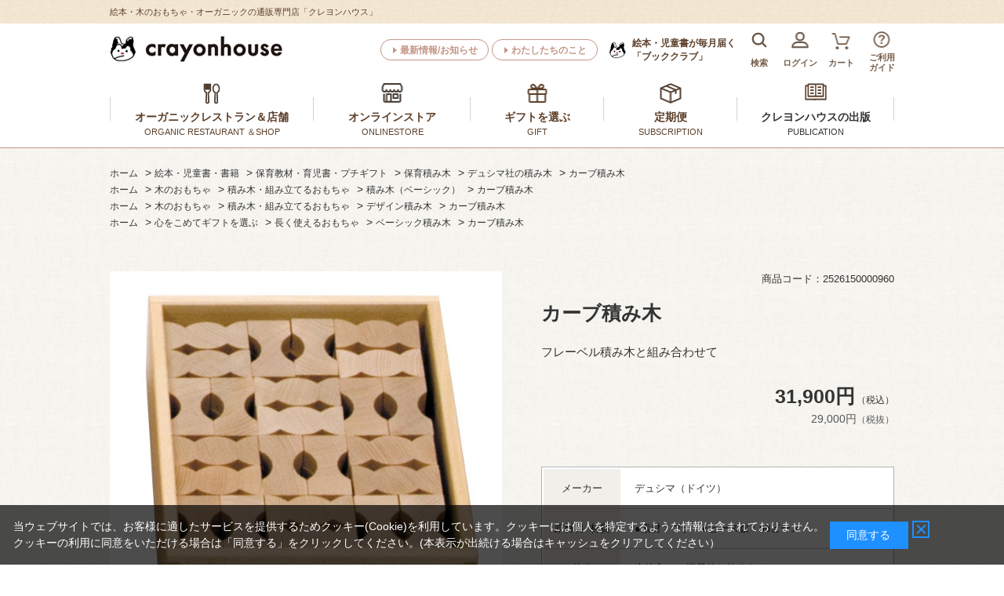

--- FILE ---
content_type: text/html; charset=utf-8
request_url: https://www.crayonhouse.co.jp/shop/g/g2526150000960/
body_size: 14255
content:
<!DOCTYPE html>
<html data-browse-mode="P" lang="ja" >
<head>
<meta charset="UTF-8">
<title>カーブ積み木: 木のおもちゃ｜クレヨンハウス</title>
<link rel="canonical" href="https://www.crayonhouse.co.jp/shop/g/g2526150000960/">


<meta name="description" content="カーブ積み木【クレヨンハウス】絵本・木のおもちゃ・オーガニック。ラッピング無料! 12,000円（税込）以上で送料無料（一部地域除く）">
<meta name="keywords" content="2526150000960,カーブ積み木赤ちゃん　あかちゃん　児童書　子育て　落合恵子　絵本　子どもの本　定期便　木のおもちゃ　出産祝　内祝　オーガニックコスメ　オーガニックコットン">

<meta name="wwwroot" content="" />
<meta name="rooturl" content="https://www.crayonhouse.co.jp" />
<meta name="viewport" content="width=1200">
<link rel="stylesheet" type="text/css" href="https://ajax.googleapis.com/ajax/libs/jqueryui/1.14.1/themes/ui-lightness/jquery-ui.min.css">
<link rel="stylesheet" type="text/css" href="https://maxcdn.bootstrapcdn.com/font-awesome/4.7.0/css/font-awesome.min.css">


<link rel="stylesheet" type="text/css" href="/css/sys/reset.css">
<link rel="stylesheet" type="text/css" href="/css/sys/base.css">
<link rel="stylesheet" type="text/css" href="/css/sys/base_form.css">
<link rel="stylesheet" type="text/css" href="/css/sys/base_misc.css">
<link rel="stylesheet" type="text/css" href="/css/sys/layout.css">
<link rel="stylesheet" type="text/css" href="/css/sys/block_common.css">
<link rel="stylesheet" type="text/css" href="/css/sys/block_customer.css">
<link rel="stylesheet" type="text/css" href="/css/sys/block_goods.css">
<link rel="stylesheet" type="text/css" href="/css/sys/block_order.css">
<link rel="stylesheet" type="text/css" href="/css/sys/block_misc.css">
<link rel="stylesheet" type="text/css" href="/css/sys/block_store.css">
<link rel="stylesheet" type="text/css" href="/css/usr/slick.css">
<link rel="stylesheet" type="text/css" href="/css/usr/slick-theme.css">

<script src="https://ajax.googleapis.com/ajax/libs/jquery/3.7.1/jquery.min.js"></script>
<script src="https://ajax.googleapis.com/ajax/libs/jqueryui/1.14.1/jquery-ui.min.js"></script>
<script src="/lib/jquery-migrate-3.5.2.min.js"></script>
<script src="/lib/js.cookie.js" defer></script>
<script src="/lib/jquery.balloon.js"></script>
<script src="/lib/goods/jquery.tile.min.js"></script>
<script src="/lib/modernizr-custom.js"></script>
<script src="/js/sys/tmpl.js"></script>
<script src="/js/sys/msg.js"></script>
<script src="/js/sys/sys.js"></script>
<script src="/js/sys/common.js"></script>
<script src="/js/sys/search_suggest.js"></script>
<script src="/js/sys/ui.js?t=20251215"></script>
<script src="/js/sys/goods_search_naviplus.js"></script>

<script src="/js/sys/goods_ajax_cart.js"></script>

<!-- ================================== ★共通ヘッドテンプレート　はじまり★ ==================================-->
<link rel="stylesheet" type="text/css" href="/css/usr/base.css">
<link rel="stylesheet" type="text/css" href="/css/usr/layout.css">
<link rel="stylesheet" type="text/css" href="/css/usr/block.css">
<link rel="stylesheet" type="text/css" href="/css/usr/user.css">
<!-- =======================　テンプレートcss　追加 =======================　-->
<link rel="stylesheet" type="text/css" href="/css/usr/template_part.css">
<link rel="stylesheet" type="text/css" href="/css/usr/template_goods_list.css">
<link rel="stylesheet" type="text/css" href="/css/usr/template_lower_page.css">
<link rel="stylesheet" type="text/css" href="/css/usr/nouislider.css">
<!-- =======================　//テンプレートcss　追加 =======================　-->
<script src="/js/usr/tmpl.js"></script>
<script src="/js/usr/msg.js"></script>
<script src="/js/usr/user.js"></script>
<script src="/js/usr/nouislider.js"></script>
<!-- =======================　テンプレートjs　追加 =======================　-->
<script src="/js/usr/jquery.matchHeight.js"></script>
<script src="/js/usr/template_parts.js"></script>
<script src="/lib/slick.min.js"></script>
<script src="/lib/jquery.bxslider.min.js"></script>
<!-- =======================　//テンプレートjs　追加 =======================　-->
<link rel="SHORTCUT ICON" href="/favicon.ico">

<script async src="https://s.yimg.jp/images/listing/tool/cv/ytag.js"></script>
<script>
window.yjDataLayer = window.yjDataLayer || [];
function ytag() { yjDataLayer.push(arguments); }
ytag({"type":"ycl_cookie"});
</script>

<!-- Google Tag Manager -->
<script>(function(w,d,s,l,i){w[l]=w[l]||[];w[l].push({'gtm.start':
new Date().getTime(),event:'gtm.js'});var f=d.getElementsByTagName(s)[0],
j=d.createElement(s),dl=l!='dataLayer'?'&l='+l:'';j.async=true;j.src=
'https://www.googletagmanager.com/gtm.js?id='+i+dl;f.parentNode.insertBefore(j,f);
})(window,document,'script','dataLayer','GTM-MBG28PC');</script>
<!-- End Google Tag Manager -->

<!-- Global site tag (gtag.js) - Google Ads: 993183849 -->
<script async src="https://www.googletagmanager.com/gtag/js?id=AW-993183849"></script>
<script>
  window.dataLayer = window.dataLayer || [];
  function gtag(){dataLayer.push(arguments);}
  gtag('js', new Date());

  gtag('config', 'AW-993183849');
</script>

<!-- Global site tag (gtag.js) - Google Analytics -->
<script async src="https://www.googletagmanager.com/gtag/js?id=G-MZZHJDXLCH"></script>
<script>
  const tracking_code = "G-MZZHJDXLCH";
  window.dataLayer = window.dataLayer || [];
  function gtag(){dataLayer.push(arguments);}
  gtag('js', new Date());
  gtag('config', tracking_code, { send_page_view: false });

window.onload = function(){
  var mailDom = document.getElementsByName('uid');
  var pwdDom = document.getElementsByName('pwd');
  var certDom = document.getElementsByName('cert_key');

  if(!((mailDom.length > 0 && pwdDom.length > 0) || certDom.length > 0)) {
    gtag('config', tracking_code);
  }
};
</script>

<!-- Google サーチコンソール -->
<meta name="google-site-verification" content="AQKOmiBRsPhZ-JZdDad4nX0z26346VHBdhbt0GuWXdU" />

<!-- Google PLA 前田さん依頼 -->
<meta name="google-site-verification" content="QBxF_LY4rCm9tafgql2xwdcHo7KpwhcyVjfNPMj9nP4" />

<!-- 第三者コードの影響-->
<meta http-equiv='x-dns-prefetch-control' content='on'>
<link rel="preconnect dns-prefetch" href="//youtube.com">
<link rel="preconnect dns-prefetch" href="//www.facebook.com">
<link rel="preconnect dns-prefetch" href="//ajax.googleapis.com">



<script src="/js/usr/goods.js"></script>
<script src="/js/usr/goods_images_switching.js"></script>
<!-- etm meta -->
<meta property="etm:device" content="desktop" />
<meta property="etm:page_type" content="goods" />
<meta property="etm:cart_item" content="[]" />
<meta property="etm:attr" content="" />
<meta property="etm:goods_detail" content="{&quot;goods&quot;:&quot;2526150000960&quot;,&quot;category&quot;:&quot;206502&quot;,&quot;name&quot;:&quot;カーブ積み木&quot;,&quot;variation_name1&quot;:&quot;&quot;,&quot;variation_name2&quot;:&quot;&quot;,&quot;item_code&quot;:&quot;&quot;,&quot;backorder_fg&quot;:&quot;1&quot;,&quot;s_dt&quot;:&quot;&quot;,&quot;f_dt&quot;:&quot;&quot;,&quot;release_dt&quot;:&quot;&quot;,&quot;regular&quot;:&quot;0&quot;,&quot;set_fg&quot;:&quot;0&quot;,&quot;stock_status&quot;:&quot;1&quot;,&quot;price&quot;:&quot;31900&quot;,&quot;sale_fg&quot;:&quot;false&quot;,&quot;brand&quot;:&quot;&quot;,&quot;brand_name&quot;:&quot;&quot;,&quot;category_name&quot;:&quot;デザイン積み木&quot;}" />
<meta property="etm:goods_keyword" content="[{&quot;goods&quot;:&quot;2526150000960&quot;,&quot;stock&quot;:&quot;02&quot;},{&quot;goods&quot;:&quot;2526150000960&quot;,&quot;stock&quot;:&quot;128316&quot;},{&quot;goods&quot;:&quot;2526150000960&quot;,&quot;stock&quot;:&quot;2526150000960&quot;},{&quot;goods&quot;:&quot;2526150000960&quot;,&quot;stock&quot;:&quot;DUS128316&quot;},{&quot;goods&quot;:&quot;2526150000960&quot;,&quot;stock&quot;:&quot;アトリエニキティキ&quot;},{&quot;goods&quot;:&quot;2526150000960&quot;,&quot;stock&quot;:&quot;カーブ積み木&quot;},{&quot;goods&quot;:&quot;2526150000960&quot;,&quot;stock&quot;:&quot;クーヨンＭ&quot;},{&quot;goods&quot;:&quot;2526150000960&quot;,&quot;stock&quot;:&quot;デザイン積み木&quot;},{&quot;goods&quot;:&quot;2526150000960&quot;,&quot;stock&quot;:&quot;デュシマ（ドイツ）&quot;},{&quot;goods&quot;:&quot;2526150000960&quot;,&quot;stock&quot;:&quot;デュシマ社の積み木&quot;},{&quot;goods&quot;:&quot;2526150000960&quot;,&quot;stock&quot;:&quot;デュシマ積み木（基尺3/10CM）&quot;},{&quot;goods&quot;:&quot;2526150000960&quot;,&quot;stock&quot;:&quot;デュシマ積み木（基尺310CM）&quot;},{&quot;goods&quot;:&quot;2526150000960&quot;,&quot;stock&quot;:&quot;フレーベル積み木と組み合わせて&quot;},{&quot;goods&quot;:&quot;2526150000960&quot;,&quot;stock&quot;:&quot;ベーシック積み木&quot;},{&quot;goods&quot;:&quot;2526150000960&quot;,&quot;stock&quot;:&quot;積み木（ベーシック）&quot;}]" />
<meta property="etm:goods_event" content="[{&quot;event&quot;:&quot;Bom-6&quot;,&quot;name&quot;:&quot;6歳さんへのプレゼントにおすすめのおもちゃ&quot;,&quot;goods&quot;:&quot;2526150000960&quot;}]" />
<meta property="etm:goods_genre" content="[{&quot;genre&quot;:&quot;10605011&quot;,&quot;name&quot;:&quot;デュシマ社の積み木&quot;,&quot;goods&quot;:&quot;2526150000960&quot;},{&quot;genre&quot;:&quot;201810&quot;,&quot;name&quot;:&quot;積み木（ベーシック）&quot;,&quot;goods&quot;:&quot;2526150000960&quot;},{&quot;genre&quot;:&quot;201814&quot;,&quot;name&quot;:&quot;デザイン積み木&quot;,&quot;goods&quot;:&quot;2526150000960&quot;},{&quot;genre&quot;:&quot;604013&quot;,&quot;name&quot;:&quot;ベーシック積み木&quot;,&quot;goods&quot;:&quot;2526150000960&quot;}]" />


	<script src="/js/sys/goods_ajax_bookmark.js"></script>

<script src="/js/sys/goods_ajax_quickview.js"></script>




</head>

<body class="page-goods" >





<div class="wrapper">

	
		
		<header id="header" class="pane-header">
		
				<div class="head-ttl"><span>絵本・木のおもちゃ・オーガニックの通販専門店「クレヨンハウス」</span></div>

<!-- ヘッダーパターン1 -->
<div class="pane-header-inner pane-header-part01">
	<div class="container">
		<div class="block-header-logo">
			<a class="block-header-logo--link" href="/shop/"><img class="block-header-logo--img" alt="絵本・木のおもちゃ・オーガニックの通販専門店クレヨンハウス" src="/img/usr/common/header/header_logo.jpg"></a>
		</div>
		<ul class="block-header-btnnav">
			<li><a href="/shop/#top-section07">最新情報/お知らせ</a></li>
			<li><a href="/shop/#top-section10">わたしたちのこと</a></li>
		</ul>
	<div class="block-header-business">
			<a href="https://bookclub.crayonhouse.co.jp/WebBC/customer/contents/top/"><span>絵本・児童書が毎月届く</span>「ブッククラブ」</a>
		</div>
		<div class="block-header_iconnav">
			<ul class="block-headernav--item-list">
				<li>
					<div class="block-header-serch-btn">
						<span class="headernav-icon headernav01"><img src="/img/usr/common/header/header_icon01.png" alt="アイコン"></span>
						<span class="headernav-name">検索</span>
					</div>
					<div class="block-header-serch-menu">
						<form name="frmSearch" method="get" action="/shop/goods/search.aspx" onsubmit="handleFormSubmit(event)">
							<div class="block-header-serch-space">
								<input type="hidden" name="search" value="x">
								<input class="block-global-search--keyword js-suggest-search" type="text" value="" tabindex="1" id="keyword" placeholder="商品をさがす" title="商品をさがす" name="keyword" data-suggest-submit="on" autocomplete="off">
								<button class="block-global-search--submit btn btn-default" type="submit" tabindex="1" name="search" value="search">検索</button>
							</div>
							<a href="/shop/goods/search.aspx" class="block-header-serch-detail">詳細検索</a>
						</form>
						<div class="block-header-serch-close">
							<span>閉じる</span>
						</div>
					</div>
				</li>
				<li>
					<a href="/shop/customer/menu.aspx">
						<span class="headernav-icon headernav02"><img src="/img/usr/common/header/header_icon02.png" alt="アイコン"></span>
						<span class="headernav-name">ログイン</span>
					</a>
				</li>
				<li>
					<a href="/shop/cart/cart.aspx">
						<span class="headernav-icon headernav03"><img src="/img/usr/common/header/header_icon03.png" alt="アイコン"></span>
						<span class="block-headernav--cart-count js-cart-count"></span><span class="headernav-name">カート</span>
					</a>
				</li>
				<li>
					<a href="/shop/pages/guide.aspx">
						<span class="headernav-icon headernav04"><img src="/img/usr/common/header/header_icon04.png" alt="アイコン"></span>
						<span class="headernav-name">ご利用<br>ガイド</span>
					</a>
				</li>
			</ul>
		</div>
	</div>
</div>
<!-- //ヘッダーパターン1 -->




<!--========= ★ふわふわ★1/10まで　メルマガ新規CP=========&#8776;
<div class="bnr_rside02">
<a href="https://www.crayonhouse.co.jp/shop/promlp/promlp.aspx?cp=new-entry2310">
<img src="/img/usr/freepage/cp/sidebnr_ml300p.jpg" alt="メルマガ新規登録300p"></a> 　
</div>
-->

				
					<!-- グローバルナビ -->	
<nav class="pane-globalnav-part1">	
	<div class="pane-globalnav-container">
		<ul>
			<!-- グローバルナビメインメニュー1 -->
			<li class="pane-globalnav-opennav">
				<span>
					<span class="icon"><img src="/img/usr/common/header/gnav_icon01.png" alt="アイコン"></span>
					<span>オーガニックレストラン＆店舗</span><span style="display:block; font-weight:normal; font-size: .8em;">ORGANIC RESTAURANT ＆SHOP</span>
					<span class="pane-globalnav-submenu--arr">▲</span>
				</span>
				<div class="pane-globalnav-submenu--type1">
					<div class="pane-globalnav-submenu-in">
						<ul class="pane-globalnav-submenu--type1-menu">
							<li>
								<div class="pane-globalnav-submenu--type1-menu-head">
									<div class="pane-globalnav-submenu--type1-img-shop pane-globalnav-submenu--type1-img-shop">
										<a href="/shop/pages/shop.aspx#tokyo"><img src="/img/usr/common/header/gav_submenu01_img01b.jpg" alt="東京店"></a>
									</div>
									<!--<p class="pane-globalnav-submenu--type1-name">東京店</p>-->
									<div class="pane-globalnav-submenu--type1-btn"><a href="/shop/pc/0tokyo/">東京店 イベント情報</a></div>
								</div>
								<ul class="pane-globalnav-submenu--type1-list">
									<li><a href="/shop/pages/tk01.aspx">オーガニックレストラン</a>
<a class="gn-rst-eng" href="https://www.crayonhouse.co.jp/shop/pages/restaurant_eng.aspx" >ENGLISH MENU</a></li>
                                       <li><a href="/shop/pages/tk02.aspx">1階/ オーガニックフーズ・コスメ＆コットンの専門店</a></li>
									<li><a href="/shop/pages/tk03.aspx">2階・B1F/ 子どもの本・木のおもちゃの専門店</a></li>
									<!--<li><a href="/shop/pages/tk06.aspx">地下1階/「未完の本屋」＆ギャラリー</a></li>-->
								<!-- <li><a href="/shop/pages/tk04.aspx">木のおもちゃの専門店</a></li>
									<li><a href="/shop/pages/tk05.aspx">オーガニックコスメ＆コットン</a></li>　 -->
								</ul>
							</li>
							<li>
								<div class="pane-globalnav-submenu--type1-menu-head">
									<div class="pane-globalnav-submenu--type1-img-shop pane-globalnav-submenu--type1-img-shop">
										<a href="/shop/pages/shop.aspx#osaka"><img src="/img/usr/common/header/gav_submenu01_img02a.jpg" alt="大阪店"></a>
									</div>
									<!--<p class="pane-globalnav-submenu--type1-name">大阪店</p>-->
									<div class="pane-globalnav-submenu--type1-btn"><a href="/shop/pc/0osaka/">大阪店 イベント情報</a></div>
								</div>
								<ul class="pane-globalnav-submenu--type1-list">
									<li><a href="/shop/pages/os01.aspx">1階/ オーガニックデリカ</a></li>
									<li><a href="/shop/pages/os02.aspx">1階/ オーガニックフーズの専門店</a></li>
									<li><a href="/shop/pages/os03.aspx">1階/ オーガニックコスメ＆コットンの専門店</a></li>
									<li><a href="/shop/pages/os04.aspx">2階/ 子どもの本・木のおもちゃ</a></li>
								</ul>
							</li>
						</ul>
						<div class="pane-globalnav-submenu--close">
							<a><span>閉じる</span></a>
						</div>
					</div>
				</div>
			</li>
			<!-- //グローバルナビメインメニュー1 -->
			<!-- グローバルナビメインメニュー2 -->
			<li class="pane-globalnav-opennav">
				<span>
					<span class="icon"><img src="/img/usr/common/header/gnav_icon02.png" alt="アイコン"></span>
					<span>オンラインストア</span><span style="display:block; font-weight:normal; font-size: .8em;">ONLINESTORE</span>
					<span class="pane-globalnav-submenu--arr">▲</span>
				</span>
				<div class="pane-globalnav-submenu--type2">
					<div class="pane-globalnav-submenu-in">
						<ul class="pane-globalnav-submenu--type2-menu">
							<li>
								<a href="/shop/r/r10/">
									<img src="/img/usr/common/header/gav_submenu02_ehon1.jpg" alt="絵本">
									<p>絵本・子どもの本<br>・書籍</p>
								</a>
							</li>
							<li>
								<a href="/shop/r/r20/">
									<img src="/img/usr/common/header/gav_submenu02_toy.jpg" alt="木のおもちゃ">
									<p>木のおもちゃ</p>
								</a>
							</li>
							<li>
								<a href="/shop/r/r30/">
									<img src="/img/usr/common/header/gav_submenu02_zakka.jpg" alt="オーガニックコスメ・コットン・雑貨">
									<p>オーガニックコスメ・コットン・雑貨</p>
								</a>
							</li>
							<li>
								<a href="/shop/r/r50/">
									<img src="/img/usr/common/header/gav_submenu02_food.jpg" alt="・オーガニック食品・有機野菜">
									<p>オーガニック食品・<br>有機野菜</p>
								</a>
							</li>
							<li>
								<a href="/shop/r/r60/">
									<img src="/img/usr/common/header/gav_submenu02_img05.jpg" alt="ギフト">
									<p>ギフトを選ぶ</p>
								</a>
							</li>
							<li>
								<a href="/shop/r/r40/">
									<img src="/img/usr/common/header/gav_submenu02_img06.jpg" alt="ベビー＆マタニティ">
									<p>ベビー＆マタニティ</p>
								</a>
							</li>
							<li>
								<a href="/shop/pages/hoikujirei.aspx">
									<img src="/img/usr/common/header/gav_submenu02_img07.jpg" alt="幼保の先生・保護者会のみなさまへ">
									<p>幼保の先生・保護者会のみなさまへ</p>
								</a>
							</li>
						<!--	<li>
								<a href="/shop/goods/search.aspx">
									<img src="/img/usr/common/header/gav_submenu02_img08.jpg" alt="全商品から探す">
									<p>全商品から探す</p>
								</a>
							</li> -->
						</ul>
						<div class="pane-globalnav-submenu--close">
							<a><span>閉じる</span></a>
						</div>
					</div>
				</div>
			</li>
			<!-- //グローバルナビメインメニュー2 -->
			<!-- グローバルナビメインメニュー3 -->
			<li class="pane-globalnav-opennav">
				<span>
					<span class="icon"><img src="/img/usr/common/header/gnav_icon03.png" alt="アイコン"></span>
					<span>ギフトを選ぶ</span><span style="display:block; font-weight:normal; font-size: .8em;">GIFT</span>
					<span class="pane-globalnav-submenu--arr">▲</span>
				</span>
				<div class="pane-globalnav-submenu--type2">
					<div class="pane-globalnav-submenu-in">
						<ul class="pane-globalnav-submenu--type2-menu">
				
							<li>
								<a href="/shop/r/r6010/">
									<img src="/img/usr/common/header/gav_submenu03_img01.jpg" alt="出産お祝い絵本ギフト">
									<p>出産お祝い<br>絵本ギフト</p>
								</a>
							</li>
							<li>
								<a href="/shop/r/r6015/">
									<img src="/img/usr/common/header/gav_submenu03_oiwaibox.jpg" alt="出産お祝いセレクトBOX">
									<p>出産お祝い<br>セレクトBOX</p>
								</a>
							</li>

							<li>
								<a href="/shop/r/r60/">
									<img src="/img/usr/common/header/gav_submenu02_img08.jpg" alt="全部見る">
									<p>全部見る</p>
								</a>
							</li>
						</ul>
						<div class="pane-globalnav-submenu--close">
							<a><span>閉じる</span></a>
						</div>
					</div>
				</div>
			</li>
			<!-- //グローバルナビメインメニュー3 -->
		<!-- グローバルナビメインメニュー4 -->
			<li class="pane-globalnav-opennav">
				<span>
					<span class="icon"><img src="/img/usr/common/header/gnav_icon04.png" alt="アイコン"></span>
					<span>定期便</span><span style="display:block; font-weight:normal; font-size: .8em;">SUBSCRIPTION</span>
					<span class="pane-globalnav-submenu--arr">▲</span>
				</span>
				<div class="pane-globalnav-submenu--type2">
					<div class="pane-globalnav-submenu-in">
						<ul class="pane-globalnav-submenu--type2-menu">
								<li class="pane-globalnav-submenu--type2-menu">
								<a href="https://bookclub.crayonhouse.co.jp/WebBC/customer/contents/top/">
									<img src="/img/usr/common/header/gav_submenu04_img01.jpg" alt="絵本の定期便 ブッククラブ">
									<p>絵本が毎月届く<br>「ブッククラブ」</p>
								</a>
							</li>
							<li class="pane-globalnav-submenu--type2-menu">
								<a href="/shop/r/r5010/">
									<img src="/img/usr/common/header/gav_submenu04_img02.jpg" alt="有機野菜の定期宅配 西からの旬菜便">
									<p>有機野菜の定期宅配<br>西からの旬菜便</p>
								</a>
							</li>
							<li>
								<a href="/shop/g/g2202090020359/">
									<img src="/img/usr/common/header/gav_submenu04_ops.jpg" alt="オーガニック ファイトケミカルスープ">
									<p>オーガニック ファイトケミカルスープ</p>
								</a>
							</li>
							<li>
								<a href="/shop/g/g2206090009673/">
									<img src="/img/usr/common/header/gav_submenu05_img01.jpg" alt="育児雑誌『クーヨン』">
									<p>育児雑誌「クーヨン」<br>定期購読</p>
								</a>
							</li>
							<!--<li>
								<a href="/shop/g/g2206090009659/">
									<img src="/img/usr/common/header/gav_submenu05_img02.jpg" alt="オーガニックなワンテーママガジン『いいね』">
									<p>ワンテーママガジン「いいね」定期購読</p>
								</a>
							</li>-->
						</ul>
						<div class="pane-globalnav-submenu--close">
							<a><span>閉じる</span></a>
						</div>
					</div>
				</div>
			</li>
			<!-- //グローバルナビメインメニュー4 -->
	<!-- グローバルナビメインメニュー5 -->
			<li class="pane-globalnav-opennav">
				<span>
					<span class="icon">	<a href="/shop/r/r1075/"><img src="/img/usr/common/header/gnav_icon05.png" alt="アイコン"></a></span>
					<span><a href="/shop/r/r1075/">クレヨンハウスの出版</a></span><span style="display:block; font-weight:normal; font-size: .8em;"><a href="/shop/r/r1075/">PUBLICATION</a></span>
				<!--	<span class="pane-globalnav-submenu--arr">▲</span>-->
				</span>
			<!--	<div class="pane-globalnav-submenu--type2">
					<div class="pane-globalnav-submenu-in">
						<ul class="pane-globalnav-submenu--type2-menu">
							<li>
								<a href="/shop/r/r107520/">
									<img src="/img/usr/common/header/gav_submenu05_img01.jpg" alt="育児雑誌『クーヨン』">
									<p>育児雑誌<br>『クーヨン』</p>
								</a>
							</li>
							<li>
								<a href="/shop/r/r107525/">
									<img src="/img/usr/common/header/gav_submenu05_img02.jpg" alt="オーガニックなワンテーママガジン『いいね』">
									<p>オーガニックな<br>ワンテーママガジン<br>『いいね』</p>
								</a>
							</li>
							<li>
								<a href="/shop/r/r107510/">
									<img src="/img/usr/common/header/gav_submenu05_img03.jpg" alt="絵本・書籍の出版">
									<p>絵本・書籍の出版</p>
								</a>
							</li>
							<li>
								<a href="/shop/pages/shotendl.aspx">
									<img src="/img/usr/common/header/gav_submenu05_img04.jpg" alt="書店様へ">
									<p>書店様へ</p>
								</a>
							</li>
						</ul>
						<div class="pane-globalnav-submenu--close">
							<a><span>閉じる</span></a>
						</div>
					</div>
				</div> 
				 -->
			</li>
			<!-- //グローバルナビメインメニュー5 -->
		</ul>	
	</div>

<!--xmasボーダー-->
<!--
<hr style="
height: 10px;
  background-image: repeating-linear-gradient(45deg,#cc3302 0, #cc3302 3px, transparent 0, transparent 50%);
  background-size: 10px 10px;
  background-color: rgb(62 191 95);
  padding: 0;
  margin: 0;}

">
-->

</nav>
<!-- //グローバルナビ -->


				
		
		</header>
	
	<!-- ========= ★ クレジット利用不可（緊急）23.5.6～　=========　

<div class="bnr_rside01" style="top:500px"> <a href="/shop/pages/guide.aspx#payment">
<img src="/img/usr/freepage/info/sidebnr_cre4.png" alt="クレジット利用不可"></a>
</div> 
-->
<div class="pane-topic-path">
	<div class="container">
		<div class="block-topic-path">
	<ul class="block-topic-path--list" id="bread-crumb-list">
		<li class="block-topic-path--genre-item block-topic-path--item__home" itemscope itemtype="https://schema.org/Breadcrumb">
	<a href="https://www.crayonhouse.co.jp/shop/" itemprop="url">
		<span itemprop="title">ホーム</span>
	</a>
</li>
<li class="block-topic-path--genre-item" itemscope itemtype="https://schema.org/Breadcrumb" itemprop="child">
	&gt;
<a href="/shop/r/r10/" itemprop="url">
<span itemprop="title">絵本・児童書・書籍</span>
</a>
</li>
<li class="block-topic-path--genre-item" itemscope itemtype="https://schema.org/Breadcrumb" itemprop="child">
	&gt;
<a href="/shop/r/r1060/" itemprop="url">
<span itemprop="title">保育教材・育児書・プチギフト</span>
</a>
</li>
<li class="block-topic-path--genre-item" itemscope itemtype="https://schema.org/Breadcrumb" itemprop="child">
	&gt;
<a href="/shop/r/r106050/" itemprop="url">
<span itemprop="title">保育積み木</span>
</a>
</li>
<li class="block-topic-path--genre-item" itemscope itemtype="https://schema.org/Breadcrumb" itemprop="child">
	&gt;
<a href="/shop/r/r10605011/" itemprop="url">
<span itemprop="title">デュシマ社の積み木</span>
</a>
</li>
<li class="block-topic-path--genre-item block-topic-path--item__current" itemscope itemtype="https://schema.org/Breadcrumb" itemprop="child">
	&gt;
<a href="/shop/g/g2526150000960/" itemprop="url">
<span itemprop="title">カーブ積み木</span>
</a>
</li>

	</ul>


	<ul class="block-topic-path--list" id="bread-crumb-list">
		<li class="block-topic-path--genre-item block-topic-path--item__home" itemscope itemtype="https://schema.org/Breadcrumb">
	<a href="https://www.crayonhouse.co.jp/shop/" itemprop="url">
		<span itemprop="title">ホーム</span>
	</a>
</li>
<li class="block-topic-path--genre-item" itemscope itemtype="https://schema.org/Breadcrumb" itemprop="child">
	&gt;
<a href="/shop/r/r20/" itemprop="url">
<span itemprop="title">木のおもちゃ</span>
</a>
</li>
<li class="block-topic-path--genre-item" itemscope itemtype="https://schema.org/Breadcrumb" itemprop="child">
	&gt;
<a href="/shop/r/r2018/" itemprop="url">
<span itemprop="title">積み木・組み立てるおもちゃ</span>
</a>
</li>
<li class="block-topic-path--genre-item" itemscope itemtype="https://schema.org/Breadcrumb" itemprop="child">
	&gt;
<a href="/shop/r/r201810/" itemprop="url">
<span itemprop="title">積み木（ベーシック）</span>
</a>
</li>
<li class="block-topic-path--genre-item block-topic-path--item__current" itemscope itemtype="https://schema.org/Breadcrumb" itemprop="child">
	&gt;
<a href="/shop/g/g2526150000960/" itemprop="url">
<span itemprop="title">カーブ積み木</span>
</a>
</li>

	</ul>


	<ul class="block-topic-path--list" id="bread-crumb-list">
		<li class="block-topic-path--genre-item block-topic-path--item__home" itemscope itemtype="https://schema.org/Breadcrumb">
	<a href="https://www.crayonhouse.co.jp/shop/" itemprop="url">
		<span itemprop="title">ホーム</span>
	</a>
</li>
<li class="block-topic-path--genre-item" itemscope itemtype="https://schema.org/Breadcrumb" itemprop="child">
	&gt;
<a href="/shop/r/r20/" itemprop="url">
<span itemprop="title">木のおもちゃ</span>
</a>
</li>
<li class="block-topic-path--genre-item" itemscope itemtype="https://schema.org/Breadcrumb" itemprop="child">
	&gt;
<a href="/shop/r/r2018/" itemprop="url">
<span itemprop="title">積み木・組み立てるおもちゃ</span>
</a>
</li>
<li class="block-topic-path--genre-item" itemscope itemtype="https://schema.org/Breadcrumb" itemprop="child">
	&gt;
<a href="/shop/r/r201814/" itemprop="url">
<span itemprop="title">デザイン積み木</span>
</a>
</li>
<li class="block-topic-path--genre-item block-topic-path--item__current" itemscope itemtype="https://schema.org/Breadcrumb" itemprop="child">
	&gt;
<a href="/shop/g/g2526150000960/" itemprop="url">
<span itemprop="title">カーブ積み木</span>
</a>
</li>

	</ul>


	<ul class="block-topic-path--list" id="bread-crumb-list">
		<li class="block-topic-path--genre-item block-topic-path--item__home" itemscope itemtype="https://schema.org/Breadcrumb">
	<a href="https://www.crayonhouse.co.jp/shop/" itemprop="url">
		<span itemprop="title">ホーム</span>
	</a>
</li>
<li class="block-topic-path--genre-item" itemscope itemtype="https://schema.org/Breadcrumb" itemprop="child">
	&gt;
<a href="/shop/r/r60/" itemprop="url">
<span itemprop="title">心をこめてギフトを選ぶ</span>
</a>
</li>
<li class="block-topic-path--genre-item" itemscope itemtype="https://schema.org/Breadcrumb" itemprop="child">
	&gt;
<a href="/shop/r/r6040/" itemprop="url">
<span itemprop="title">長く使えるおもちゃ</span>
</a>
</li>
<li class="block-topic-path--genre-item" itemscope itemtype="https://schema.org/Breadcrumb" itemprop="child">
	&gt;
<a href="/shop/r/r604013/" itemprop="url">
<span itemprop="title">ベーシック積み木</span>
</a>
</li>
<li class="block-topic-path--genre-item block-topic-path--item__current" itemscope itemtype="https://schema.org/Breadcrumb" itemprop="child">
	&gt;
<a href="/shop/g/g2526150000960/" itemprop="url">
<span itemprop="title">カーブ積み木</span>
</a>
</li>

	</ul>

</div>
	</div>
</div>
<div class="pane-contents">
<div class="container">
<div class="pane-goods-header">
	
	<input type="hidden" value="" id="hidden_variation_group">
	<input type="hidden" value="0" id="variation_design_type">
	<input type="hidden" value="2526150000960" id="hidden_goods">
	<input type="hidden" value="カーブ積み木" id="hidden_goods_name">
	<input type="hidden" value="7a8eacdd252b7b48388a6ab4c5054f30a4eabbe42680d05f15731f8492ace00e" id="js_crsirefo_hidden">
</div>


<main class="pane-main">
<div id="block-template--goods-top">
<!-- テンプレート 商品詳細画面・上部 始まり -->
	<div style="margin-bottom: 20px;">
		<!-- <img src="/img/usr/common/goods/template_goods_top.png" alt="テンプレート 商品詳細画面・上部"> -->
	</div>
<!-- テンプレート 商品詳細画面・上部 終わり -->

</div>
<div class="block-goods-detail">

	<div class="pane-goods-left-side block-goods-detail--color-variation-goods-image" id="gallery">
		<script src="/js/sys/color_variation_goods_images.js"></script>
		<div class="js-goods-detail-goods-slider">
			
			<div class="block-src-L js-goods-img-item block-goods-detail-line-item">
				<figure>
					<img class="block-src-1--image" src="/img/goods/L/2526150000960.jpg" alt="" >
					<a rel="lightbox" href="/img/goods/L/2526150000960.jpg" name="" title="" class="js-lightbox-gallery-info"></a>
				</figure>
				
			</div>
			
		</div >
		<div class="block-goods-detail--color-variation-goods-thumbnail-form">
			<div class="block-goods-gallery block-goods-detail--color-variation-goods-thumbnail-images" id="gallery">
				<ul class="js-goods-detail-gallery-slider">
					
						<li class="block-goods-gallery--color-variation-src-L block-goods-gallery--color-variation-src">
							<a href="/img/goods/L/2526150000960.jpg" name="2526150000960" title="2526150000960">
								<figure class="img-center"><img src="/img/goods/L/2526150000960.jpg" alt="" ></figure>
							</a>
							
						</li>
					
				</ul>
				<div class="block-goods-detail--color-variation-goods-thumbnail-control">
					<div class="color-variation-prev"></div>
					<div class="color-variation-next"></div>
				</div>
			</div>
		</div>






	</div>
	<div class="pane-goods-right-side">
	<form name="frm" method="GET" action="/shop/cart/cart.aspx">

		<ul class="block-goods-sns">
			<li class="block-goods-sns--twitter"></li>
			<li class="block-goods-sns--facebook"></li>
			<li class="block-goods-sns--mixi"></li>
		</ul>

		<div class="pane-goods-right-head">
			<div class="pane-goods-right-head-left">

			</div>
			<div class="pane-goods-right-head-right">
				商品コード：2526150000960
			</div>
		</div>
		<div class="block-goods-name">
			<h1 class="h1 block-goods-name--text js-enhanced-ecommerce-goods-name">カーブ積み木</h1>
		</div>
		
		<div class="block-goods-comment" id="spec_goods_comment">フレーベル積み木と組み合わせて</div>
		
		<div class="block-goods-price">

	
			<div class="block-goods-price--price price js-enhanced-ecommerce-goods-price">
				31,900円<small>（税込）</small>
			</div>
	
		
			<div class="block-goods-price--net-price net-price">29,000円<small>（税抜）</small></div>
		
	

			
		</div>
		<div class="block-variation">
			<input name="goods" type="hidden" value="2526150000960">
		</div>

		<div class="goods-detail-description-box">
	
			<dl class="goods-detail-description block-goods-maker">
				<dt>メーカー</dt>
				<dd d="maker_name">デュシマ（ドイツ）</dd>
			</dl>
	
	
	
		
			<dl class="goods-detail-description block-goods-spec">
				<dt>原材料･材質</dt>
				<dd>●素材：ブナ　●ピース数：96ピース</dd>
			</dl>
		
	
	
	
	
			<dl class="goods-detail-description block-goods-dimension">
				<dt>外寸</dt>
				<dd id="dimension">木箱入り（簡易的な外箱あり）</dd>
			</dl>
	
	
	
	
	
		</div>


		<div class="block-goods-comment1">
			フレーベル積み木・ウール積木と同じ基尺（10/3cm）なので、組み合わせてあそぶことができます。<br>
カーブ積木は、ウール積木やフレーベル積木と組み合わせてあそぶことで、積み木の構成に曲線が加わります。建物の柱や装飾部分に重宝する形です。
		</div>


		
	
	<div class="block-goods-delivery-info">
		
		
		
		<div class="block-goods-delivery-info--link">配送方法：宅配便</div>
		
	</div>
	
	<div class="block-goods-send-info">
		<div class="block-goods-send-info--link"><a href="/shop/pages/wrapping.aspx">ラッピングについて</a></div>
		<div class="block-goods-send-info--link"><a href="/shop/pages/guide.aspx#soryo">送料について</a></div>
		<div class="block-goods-send-info--link"><a href="/shop/pages/guide.aspx#delivery">お届けについて</a></div>
	</div>




	<input name="crsirefo_hidden" type="hidden" value="b23a6fd296115c38e693f339573f12b34ef8349aa86d9e064920570af55ab5f7">
	<script type="text/javascript">
		crsirefo_jscart = jQuery('[name=crsirefo_hidden]').val();;
	</script>



	
		<div class="block-add-cart-wrapper">
			
			<div class="block-add-cart">
	
	<button class="block-add-cart--btn btn btn-primary js-enhanced-ecommerce-add-cart-detail js-animation-add-cart" type="button" value="カートに入れる" href="/shop/cart/cart.aspx?goods=2526150000960">カートに入れる</button>
	<div class="block-goods-hukidashi">
		<p>カートに入れました</p>
		<span class="block-goods-hukidashi-close">お買い物を続ける</span>
		<a class="block-goods-hukidashi-cart" href="/shop/cart/cart.aspx">カートへ進む</a>
	</div>
	
</div>
			
			
			
			<p class="block-add-cart-text">※amazon pay 使えます／取寄せの際に入荷まで7日以上かかる場合もあります</p>
		</div>
	





<div class="block-goods-btn">

		<div class="block-goods-favorite">

</div>


		<div class="block-contact-about-goods">
	<a class="block-contact-about-goods--btn btn btn-default" href="/shop/contact/contact.aspx?goods=2526150000960&amp;subject_id=00000001">この商品について問い合わせる</a>
</div>


</div>


	</form>
	</div>
	<div class="pane-goods-center">
		
		
		
		
		<div class="block-goods-comment6">
			<br><hr>木のおもちゃは、小さなパーツが含まれる場合がございます。誤飲防止のために、子どもひとりで遊ばせないようにお気をつけください。<br><br>
		</div>
		
		
		<div class="block-goods-comment7">
			<!--ラッピングbnr-->
<div style="text-align:center;">
<a href="/shop/pages/wrapping.aspx"><img src="/img/usr/common/cmn-wrapping.png"></a></div>
		</div>
		
		<div id="block-template--goods-middle">
			<!-- テンプレート 商品詳細画面・中部 始まり -->
<div style="margin-bottom: 40px;">
	<!-- <img src="/img/usr/common/goods/template_goods_middle.png" alt="テンプレート 商品詳細画面・中部"> -->
</div>
<!-- テンプレート 商品詳細画面・中部 終わり -->
<div class="block-goods-user-review">
		<div class="block-goods-user-review-header">
			<h3>この商品のレビュー</h3>
    </div>
<div id="revico-review-comment" class="revico-comment" data-revico-hidden-id="hidden_goods" data-revico-product-attr="" data-revico-product-prop-attr="" data-revico-layout="GoodsDetail" data-revico-tenantid="47d86a52-fae8-4373-b69d-aecae09f74c8" style="display:none;"></div>
<script type="text/javascript" src="https://show.revico.jp/providejs/comment.js" defer></script>
</div>
		</div>
		
		<div id="block-template--goods-bottom">
			<!-- テンプレート 商品詳細画面・下部 始まり -->
<div style="margin-bottom: 20px;">
	<!-- <img src="/img/usr/common/goods/template_goods_bottom.png" alt="テンプレート 商品詳細画面・下部"> -->
</div>
<!-- テンプレート 商品詳細画面・下部 終わり -->
<div class="revico-star-all revico-star-simple-design" data-revico-hidden-id="hidden_goods" data-revico-product-attr="data-revico-goods" data-revico-tenantid="47d86a52-fae8-4373-b69d-aecae09f74c8" style="display:none;"></div> <script type="text/javascript" src="https://show.revico.jp/providejs/star.js" defer></script>
<script>
(function() {
    jQuery('.block-goods-delivery-info').after('<div style="height: 35px;order: -1;"><div data-revico-goods="" data-revico-layout="pc-goods-star-simple" style="display:none;"></div></div>');
})();
</script>
<style type="text/css">
.revico-star .revico-star-block {
    justify-content: flex-end;
}
</style>
		</div>
	</div>

<div id="block-of-itemhistory-wrapper">
<h3>最近チェックした商品<span id="itemHistoryButton" class="block-of-itemhistory-close"><a href="#">履歴を残さない</a></span></h3>
<div id="block-of-itemhistory" class="block-recent-item" data-currentgoods="2526150000960">

</div>
<script type="text/javascript">
    jQuery(function(){
        jQuery("#block-of-itemhistory").load(ecblib.sys.wwwroot + "/shop/goods/ajaxitemhistory.aspx?mode=html&goods=" + jQuery("#block-of-itemhistory").data("currentgoods"));
    }());
</script>
</div>

</div>
<link rel="stylesheet" type="text/css" href="/css/usr/lightbox.css">
<script src="/lib/goods/lightbox.js"></script>
<script src="/js/sys/goods_zoomjs.js"></script>




<script type="application/ld+json">
{
   "@context":"http:\/\/schema.org\/",
   "@type":"Product",
   "name":"カーブ積み木",
   "image":"https:\u002f\u002fwww.crayonhouse.co.jp\u002fimg\u002fgoods\u002fS\u002f2526150000960.jpg",
   "description":"フレーベル積み木と組み合わせて",
   "mpn":"2526150000960",
   "offers":{
      "@type":"Offer",
      "price":31900,
      "priceCurrency":"JPY",
      "availability":"http:\/\/schema.org\/InStock"
   }
}
</script>
</main>
</div>
</div>
	
			
		<footer class="pane-footer">
			<div class="container">
				<p id="footer_pagetop" class="block-page-top"><a href="#"></a></p>
				
				
						
<div class="block-footercontact--linkbtn"><a href="/shop/contact/contact.aspx">お問い合わせ</a></div>
<div id="footernav" class="block-footernav">
	<ul class="block-footernav--item-list">
		<li><a href="/shop/pages/profile.aspx">会社概要</a></li>
		<li><a href="/shop/pages/agreement.aspx">当サイトについて</a></li>
		<li><a href="/shop/pages/guide.aspx">ご利用ガイド</a></li>
		<li><a href="/shop/pages/privacy.aspx">プライバシーポリシー</a></li>
		<li><a href="/shop/pages/law.aspx">特定商取引法に基づく表示</a></li>
	</ul>
</div>
<p id="copyright" class="block-copyright">All Rights Reserved. Copyright (C) crayonhouse Inc.</p>




 <!--========= ★ PC コスメ P5倍バナー=========　
 <div class="bnr_rside01">
	<a href="/shop/r/r3010/">
<img src="/img/usr/freepage/p5/sidebnr_cosme2305.jpg" alt="毎月1月はコスメポイント5倍"></a> 　
</div>　
-->


<!--========= ★ PC フード P5倍バナー========= 
<div class="bnr_rside01"> <a href="/shop/r/r50/">
<img src="/img/usr/freepage/p5/sidebnr_food2306.jpg" alt="毎月15日はフードポイント5倍"></a>
</div>-->




<!-- ========= ★ クレジット利用不可（緊急）「カテゴリデフォルトヘッダ」に変更 23.5.6～=========　


<div class="bnr_rside01"> <a href="/shop/pages/guide.aspx#payment">
<img src="/img/usr/freepage/info/sidebnr_cre4.png" alt="クレジット利用不可"></a>
</div>-->
				
			</div>
		</footer>
	
</div>
<input type="hidden" id="revico-front-domain" value="show.revico.jp">
<input type="hidden" id="revico-tenant-id" value="47d86a52-fae8-4373-b69d-aecae09f74c8">
<script>
jQuery(function() {
    jQuery('#revico-tenant-id').after('<script class="revico-tracking" type="text/javascript" src="https://' + jQuery('#revico-front-domain').val() + '/providejs/revico_tracking.js" data-revico-tenantid="' + jQuery('#revico-tenant-id').val() + '" defer><\/script>');
});
</script>
<!-- COMMON_BASE  -->

<!-- Google Tag Manager (noscript) -->
<noscript><iframe src="https://www.googletagmanager.com/ns.html?id=GTM-MBG28PC"
height="0" width="0" style="display:none;visibility:hidden"></iframe></noscript>
<!-- End Google Tag Manager (noscript) -->

<script async src="https://s.yimg.jp/images/listing/tool/cv/ytag.js"></script>
<script>
window.yjDataLayer = window.yjDataLayer || [];
function ytag() { yjDataLayer.push(arguments); }
ytag({
  "type":"yss_retargeting",
  "config": {
    "yahoo_ss_retargeting_id": "1000190174",
    "yahoo_sstag_custom_params": {
    }
  }
});
</script><!-- ReviCo商品自動登録 -->
<script type="application/json" id="revico-productmaster-data"></script>
<script>
(function() {
  var revico_productmaster_data = {
    "productCd":"2526150000960",
    "productName":"カーブ積み木",
    "productImageUrl":"https://www.crayonhouse.co.jp/img/goods/L/2526150000960.jpg",
    "productPageUrl":"https://www.crayonhouse.co.jp/shop/g/g2526150000960/",
    "variationGroup":"2526150000960",
    "variationName1": "",
    "variationName2": "",
    "unitPrice": "31900",
    "jan": "",
    "reviewTarget": "true",
    "tenantId": jQuery('#revico-tenant-id').val(),
    "categoryCd":"book-crayon"
    
    ,
    "attributes"    : [
      {
        "productAttributeCd" : "10",
        "displayName"        : "絵本・児童書・書籍",
        "attributeGroup"     : "ジャンル"
      }
    
    
      ,
      {
        "productAttributeCd" : "20",
        "displayName"        : "木のおもちゃ",
        "attributeGroup"     : "ジャンル"
      }
    
    
      ,
      {
        "productAttributeCd" : "60",
        "displayName"        : "心をこめてギフトを選ぶ",
        "attributeGroup"     : "ジャンル"
      }
    
    
    
    
    ]
    

  };

  var shop_root = jQuery('<a href="https://www.crayonhouse.co.jp/shop"></a>');
  var domain  = shop_root[0].host;

  document.querySelector('#revico-productmaster-data').textContent = JSON.stringify(revico_productmaster_data);
})();
</script>
<div id="cookieBox">
	<div class="block-cookie-consent">
		<div class="block-cookie-consent--text">
	当ウェブサイトでは、お客様に適したサービスを提供するためクッキー(Cookie)を利用しています。クッキーには個人を特定するような情報は含まれておりません。
<br>クッキーの利用に同意をいただける場合は「同意する」をクリックしてください。(本表示が出続ける場合はキャッシュをクリアしてください）<!--詳細は<a href="#">リンク</a>を確認ください。--></div>
		<div id="consentButton" class="block-cookie-consent--btn">同意する</div>
		<div id="consentButtonClose" class="btn_close_">閉じる</div>
	</div>
</div>
<script src="/js/sys/cookie_policy.js?t=20251215" defer></script>

<script type="text/javascript" src="//demo4-m-s.snva.jp/js/naviplus_suggestitem_view.js" charset="UTF-8"></script>
<script type="text/javascript" src="//demo4-m-s.snva.jp/js/naviplus_suggest.js" charset="UTF-8"></script>
<link href="//demo4-m-s.snva.jp/css/naviplus_suggest.css" rel="stylesheet" crossorigin type="text/css" />
<script type="text/javascript" charset="UTF-8">
	NPSuggest.bind({
		server: "crayonhouse-new-f-s.snva.jp",
		accountID: "crayonhouse_new",
		inputAreaID: "left-keyword",               // キーワード入力テキストボックス(input type="text")のidを指定
		submitBtnID: "btn_search_keyword",      // 検索フォーム送信ボタン(input type="button|image")のidを指定
		categoryAreaID: "search_cat",   // 商品カテゴリ指定用プルダウン(select)のidを指定
		maxSuggest: 7,                  // サジェストの最大キーワード数
		matchMode: "partial",           // 前方一致("prefix") / 部分一致("partial")
		sortType: 1,                    // サジェスト結果の並び順タイプ ※詳細はマニュアルを参照
		overlayMode: 'off',             // サジェストをオーバーレイ表示するかどうか "on" / "off" (default="off")
		suggestHighlight: "on",         // ハイライト機能 "on" / "off"
		pathDisplayType: 2,             // path項目表記順タイプ ※詳細はマニュアルを参照
		historyEnabled : 'on',          // 履歴表示機能 "on" / "off" (default="off")
		rankingEnabled : 'on',          // ランキング表示機能 "on" / "off" (default="off")
		rankingType: 'daily',          // ランキング種別 ("hot" / "daily" / "weekly" / "monthly") (default="daily")
		recommendItemEnabled: "on",     // キーワード関連商品を表示するかどうか(画像表示) "on" / "off"
		recommendItemAreaTitle: "検索結果", // キーワード関連商品を表示の際のタイトル
		recommendItemAreaPosition: "right", // キーワード関連商品の表示位置 "right" / "left" / "bottom"
		recommendItemTiming: "input",   // 商品詳細を表示するタイミングを指定
		beacon: true,
		sources:{
			search: {
				server: "crayonhouse-new-f-s.snva.jp",
				accountID: "crayonhouse_new",
			}
		},
		columns:{
			query:{upperSort: "Score", recommendBase: "", responseType: "html", upperTmpl: "suggest"},
			word:{upperSort: "Score", recommendBase: "", responseType: "html", upperTmpl: "suggest"},
			history: {upperSort: "Score", recommendBase: "", responseType: "html", upperTmpl: "suggest"},
			ranking: {upperSort: "Score", recommendBase: "", responseType: "html", upperTmpl: "suggest"},
			title:{upperSort: "Score", recommendBase: "", responseType: "html", upperTmpl: "suggest"},
			path: {upperSort: "Score", recommendBase: "", responseType: "html", upperTmpl: "suggest"},
			narrow1: {upperSort: "Score", recommendBase: "", responseType: "html", upperTmpl: "suggest"},
			narrow2: {upperSort: "Score", recommendBase: "", responseType: "html", upperTmpl: "suggest"},
			narrow3: {upperSort: "Score", recommendBase: "", responseType: "html", upperTmpl: "suggest"},
			narrow4: {upperSort: "Score", recommendBase: "", responseType: "html", upperTmpl: "suggest"},
			narrow5: {upperSort: "Score", recommendBase: "", responseType: "html", upperTmpl: "suggest"},
			narrow6: {upperSort: "Score", recommendBase: "", responseType: "html", upperTmpl: "suggest"},
			narrow7: {upperSort: "Score", recommendBase: "", responseType: "html", upperTmpl: "suggest"},
			narrow8: {upperSort: "Score", recommendBase: "", responseType: "html", upperTmpl: "suggest"},
			narrow9: {upperSort: "Score", recommendBase: "", responseType: "html", upperTmpl: "suggest"},
			narrow10: {upperSort: "Score", recommendBase: "", responseType: "html", upperTmpl: "suggest"},
			keyword1: {upperSort: "Score", recommendBase: "", responseType: "html", upperTmpl: "suggest"},
			keyword2: {upperSort: "Score", recommendBase: "", responseType: "html", upperTmpl: "suggest"},
			keyword3: {upperSort: "Score", recommendBase: "", responseType: "html", upperTmpl: "suggest"},
			keyword4: {upperSort: "Score", recommendBase: "", responseType: "html", upperTmpl: "suggest"},
			keyword5: {upperSort: "Score", recommendBase: "", responseType: "html", upperTmpl: "suggest"},
			keyword6: {upperSort: "Score", recommendBase: "", responseType: "html", upperTmpl: "suggest"},
			keyword7: {upperSort: "Score", recommendBase: "", responseType: "html", upperTmpl: "suggest"},
			keyword8: {upperSort: "Score", recommendBase: "", responseType: "html", upperTmpl: "suggest"},
			keyword9: {upperSort: "Score", recommendBase: "", responseType: "html", upperTmpl: "suggest"},
			keyword10: {upperSort: "Score", recommendBase: "", responseType: "html", upperTmpl: "suggest"}
		}
	});
</script>
</body>
</html>


--- FILE ---
content_type: application/javascript
request_url: https://www.crayonhouse.co.jp/js/sys/cookie_policy.js?t=20251215
body_size: 240
content:
var ecblib = ecblib || {};
ecblib.cookie_policy = ecblib.cookie_policy || {};

(function () {
    var _cookie_policy = ecblib.cookie_policy;
    var tc = Cookies.get('cookieconsent');
    jQuery.noConflict();
    jQuery("#consentButton").click(function () {
        jQuery("#cookieBox").hide();
        Cookies.set('cookieconsent', "0", { expires: 365, path: ecblib.sys.wwwroot, secure: true });
    });
    jQuery("#consentButtonClose").click(function () {
        jQuery("#cookieBox").hide();
        Cookies.set('cookieconsent', "0", { expires: 365, path: ecblib.sys.wwwroot, secure: true });
    });
    if (tc != "0") {
        jQuery("#cookieBox").show();
    }
}());


--- FILE ---
content_type: application/javascript
request_url: https://www.crayonhouse.co.jp/js/sys/common.js
body_size: 2758
content:
var ecblib = ecblib || {};
ecblib.common = ecblib.common || {};

(function () {

    jQuery.noConflict();
    /*  半角->全角変換の実行可否変数 */
    var ENABLE_HanToZen = true;
    /*  全角->半角変換の実行可否変数 */
    var ENABLE_ZenToHan = true;
    /*  default charsetの設定 */
    jQuery.ajaxSetup({
        contentType: 'application/x-www-form-urlencoded; charset=utf-8'
    });
    /*  common */
    function _common() {
        /*  ダブルクリック禁止処理 */
        this.ignoreDblClickFlag = null;
        /*  郵便番号検索 */
        var timerId_lookupzip_ = null;
        var zipcache_lookupzip_ = '';
        var timerId_zipcache_ = null;
        /*  配送先自動化 */
        var timeId_RewriteDateSpec = null;
        /*  全角半角変換 */
        this.hanMap = {};
        this.zenMap = {
            'ａ': 'a',
            'ｂ': 'b',
            'ｃ': 'c',
            'ｄ': 'd',
            'ｅ': 'e',
            'ｆ': 'f',
            'ｇ': 'g',
            'ｈ': 'h',
            'ｉ': 'i',
            'ｊ': 'j',
            'ｋ': 'k',
            'ｌ': 'l',
            'ｍ': 'm',
            'ｎ': 'n',
            'ｏ': 'o',
            'ｐ': 'p',
            'ｑ': 'q',
            'ｒ': 'r',
            'ｓ': 's',
            'ｔ': 't',
            'ｕ': 'u',
            'ｖ': 'v',
            'ｗ': 'w',
            'ｘ': 'x',
            'ｙ': 'y',
            'ｚ': 'z',
            'Ａ': 'A',
            'Ｂ': 'B',
            'Ｃ': 'C',
            'Ｄ': 'D',
            'Ｅ': 'E',
            'Ｆ': 'F',
            'Ｇ': 'G',
            'Ｈ': 'H',
            'Ｉ': 'I',
            'Ｊ': 'J',
            'Ｋ': 'K',
            'Ｌ': 'L',
            'Ｍ': 'M',
            'Ｎ': 'N',
            'Ｏ': 'O',
            'Ｐ': 'P',
            'Ｑ': 'Q',
            'Ｒ': 'R',
            'Ｓ': 'S',
            'Ｔ': 'T',
            'Ｕ': 'U',
            'Ｖ': 'V',
            'Ｗ': 'W',
            'Ｘ': 'X',
            'Ｙ': 'Y',
            'Ｚ': 'Z',
            '０': '0',
            '１': '1',
            '２': '2',
            '３': '3',
            '４': '4',
            '５': '5',
            '６': '6',
            '７': '7',
            '８': '8',
            '９': '9',
            '！': '!',
            '＠': '@',
            '＃': '#',
            '＄': '$',
            '％': '%',
            '＾': '^',
            '＆': '&',
            '＊': '*',
            '（': '(',
            '）': ')',
            '＿': '_',
            '＋': '+',
            '｜': '|',
            '￣': '~',
            '－': '-',
            '＝': '=',
            '￥': '\\',
            '｀': '`',
            '｛': '{',
            '｝': '}',
            '［': '[',
            '］': ']',
            '：': ':',
            '”': '"',
            '；': ';',
            '’': '\'',
            '＜': '<',
            '＞': '>',
            '？': '?',
            '，': ',',
            '．': '.',
            '／': '/',
            '。': '｡',
            '「': '｢',
            '」': '｣',
            '、': '､',
            '・': '･',
            'ヲ': 'ｦ',
            'ァ': 'ｧ',
            'ィ': 'ｨ',
            'ゥ': 'ｩ',
            'ェ': 'ｪ',
            'ォ': 'ｫ',
            'ャ': 'ｬ',
            'ュ': 'ｭ',
            'ョ': 'ｮ',
            'ッ': 'ｯ',
            'ー': 'ｰ',
            'ア': 'ｱ',
            'イ': 'ｲ',
            'ウ': 'ｳ',
            'エ': 'ｴ',
            'オ': 'ｵ',
            'カ': 'ｶ',
            'キ': 'ｷ',
            'ク': 'ｸ',
            'ケ': 'ｹ',
            'コ': 'ｺ',
            'サ': 'ｻ',
            'シ': 'ｼ',
            'ス': 'ｽ',
            'セ': 'ｾ',
            'ソ': 'ｿ',
            'タ': 'ﾀ',
            'チ': 'ﾁ',
            'ツ': 'ﾂ',
            'テ': 'ﾃ',
            'ト': 'ﾄ',
            'ナ': 'ﾅ',
            'ニ': 'ﾆ',
            'ヌ': 'ﾇ',
            'ネ': 'ﾈ',
            'ノ': 'ﾉ',
            'ハ': 'ﾊ',
            'ヒ': 'ﾋ',
            'フ': 'ﾌ',
            'ヘ': 'ﾍ',
            'ホ': 'ﾎ',
            'マ': 'ﾏ',
            'ミ': 'ﾐ',
            'ム': 'ﾑ',
            'メ': 'ﾒ',
            'モ': 'ﾓ',
            'ヤ': 'ﾔ',
            'ユ': 'ﾕ',
            'ヨ': 'ﾖ',
            'ラ': 'ﾗ',
            'リ': 'ﾘ',
            'ル': 'ﾙ',
            'レ': 'ﾚ',
            'ロ': 'ﾛ',
            'ワ': 'ﾜ',
            'ン': 'ﾝ',
            'ガ': 'ｶﾞ',
            'ギ': 'ｷﾞ',
            'グ': 'ｸﾞ',
            'ゲ': 'ｹﾞ',
            'ゴ': 'ｺﾞ',
            'ザ': 'ｻﾞ',
            'ジ': 'ｼﾞ',
            'ズ': 'ｽﾞ',
            'ゼ': 'ｾﾞ',
            'ゾ': 'ｿﾞ',
            'ダ': 'ﾀﾞ',
            'ヂ': 'ﾁﾞ',
            'ヅ': 'ﾂﾞ',
            'デ': 'ﾃﾞ',
            'ド': 'ﾄﾞ',
            'バ': 'ﾊﾞ',
            'パ': 'ﾊﾟ',
            'ビ': 'ﾋﾞ',
            'ピ': 'ﾋﾟ',
            'ブ': 'ﾌﾞ',
            'プ': 'ﾌﾟ',
            'ベ': 'ﾍﾞ',
            'ペ': 'ﾍﾟ',
            'ボ': 'ﾎﾞ',
            'ポ': 'ﾎﾟ',
            'ヴ': 'ｳﾞ',
            '゛': 'ﾞ',
            '゜': 'ﾟ',
            '　': ' '
        };
        /*  半角->全角マップ */
        for (var key in this.zenMap) {
            if (!this.hanMap[this.zenMap[key]]) {
                this.hanMap[this.zenMap[key]] = key;
            }
        }
        /*  半角<->全角変換 */
        this.strConvert = function (obj, isHanToZen) {
            if (obj.value == obj.getAttribute("title")) {
                return true;
            }
            if ((isHanToZen == true) && (ENABLE_HanToZen == false)) {
                return true;
            }
            if ((isHanToZen == false) && (ENABLE_ZenToHan == false)) {
                return true;
            }
            var str = obj.value;
            var conv = '';
            var map = isHanToZen ? this.hanMap : this.zenMap;
            for (var i = 0; i < str.length; i++) {
                var tmp = '';
                if (i < str.length - 1) {
                    tmp = str.substring(i, i + 2);
                }
                if (map[tmp]) {
                    conv += map[tmp];
                    i++;
                    continue;
                } else {
                    tmp = str.substring(i, i + 1);
                    conv += map[tmp] ? map[tmp] : tmp;
                }
            }
            obj.value = conv;
            return true;
        };
        /*  ダブルクリック（連続ポスト）の制御 */
        this.ignoreDblClick = function () {
            if (this.ignoreDblClickFlag == null) {
                this.ignoreDblClickFlag = 1;
                return true;
            } else {
                return false;
            }
        };
        /*  htmlタグの置き換え */
        this.htmlspecialchars = function (str) {
            if (!str || str == '') {
                return '';
            }
            return ecblib.sys.escapeHtml(str);
        };
        /*  半角シングルクォーテーションを全角に変換 */
        this.ConvSingleQuote = function (str) {
            return str.replace(/'/g, '’'); 
        }
        /*  配送希望日自動切換え */
        this.RewriteDateSpec = function (dest) {
            dest = '#dest_r' + dest;
            var timerOffset = 300;
            var lp_goods = (jQuery('.js-landingpage-change-order-form').val() != undefined) ? jQuery('.js-landingpage-change-order-form').val() : '';
            var qty = (jQuery('#select_qty').val() != undefined) ? jQuery('#select_qty').val() : '';
            clearTimeout(timeId_RewriteDateSpec);
            timeId_RewriteDateSpec = setTimeout(function () {
                if (!jQuery(dest).val().match(/^[0-9]+$/)) {
                    return true;
                }
                jQuery.get('../js/destajax.aspx', {
                    dest: jQuery(dest).val(),
                    lp_goods: lp_goods,
                    qty: qty,
                    charset: 'shift_jis'
                }, function (data, status) {
                    var val = jQuery('select[name=date_detail_spec] :selected').val();
                    jQuery('select[name=date_detail_spec]').children().remove();
                    jQuery('select[name=date_detail_spec]').html(data);
                    jQuery('select[name=date_detail_spec]').val(val);
                    if (jQuery('select[name=date_detail_spec] :selected').text() == '') {
                        jQuery('select[name=date_detail_spec] option:first').prop('selected', true);
                    }
                    jQuery('select[name=date_detail_spec]').change();
                }, 'html');
            }, timerOffset);
        };
        /*  配送希望日自動切換え(ゲスト)  */
        this.RewriteDateSpecGuest = function () {
            var chkother = '#chkother';
            var s_zip = '#s_zip';
            var d_zip = '#d_zip';
            var s_pref = '#s_pref';
            var d_pref = '#d_pref';
            var chkother_val = '';
            var s_zip_val = '';
            var s_pref_val = '';
            var d_zip_val = '';
            var d_pref_val = '';
            var lp_goods = (jQuery('.js-landingpage-change-order-form').val() != undefined) ? jQuery('.js-landingpage-change-order-form').val() : '';
            var qty = (jQuery('#select_qty').val() != undefined) ? jQuery('#select_qty').val() : '';
            var timerOffset = 300;
            if (jQuery(chkother).prop('checked')) {
                jQuery(".js-block-order-method--dest-input").show();
                jQuery(".js-block-landingpage-other--dest-input").show();
            } else {
                jQuery(".js-block-order-method--dest-input").hide();
                jQuery(".js-block-landingpage-other--dest-input").hide();
            }
            clearTimeout(timeId_RewriteDateSpec);
            timeId_RewriteDateSpec = setTimeout(function () {
                if (jQuery(chkother).prop('checked') && (jQuery(d_pref).val() != '' || jQuery(d_zip).val() != '')) {
                    if (jQuery(d_zip).val() != '' && !jQuery(d_zip).val().match(/^[0-9]{3}[\-]{0,1}[0-9]{0,4}$/)) {
                        return true;
                    }
                    d_zip_val = jQuery(d_zip).val();
                    d_pref_val = jQuery(d_pref).val();
                    chkother_val = jQuery(chkother).val();
                } else if (!jQuery(chkother).prop('checked') && (jQuery(s_pref).val() != '' || jQuery(s_zip).val() != '')) {
                    if (jQuery(s_zip).val() != '' && !jQuery(s_zip).val().match(/^[0-9]{3}[\-]{0,1}[0-9]{0,4}$/)) {
                        return true;
                    }
                    s_zip_val = jQuery(s_zip).val();
                    s_pref_val = jQuery(s_pref).val();
                    chkother_val = '';
                } else {
                    s_zip_val = '';
                    s_pref_val = '';
                    d_zip_val = '';
                    d_pref_val = '';
                    chkother_val = '';
                }
                jQuery.get('../js/destajax.aspx', {
                    chkother: chkother_val,
                    s_zip: s_zip_val,
                    s_pref: s_pref_val,
                    d_zip: d_zip_val,
                    d_pref: d_pref_val,
                    lp_goods: lp_goods,
                    qty: qty,
                    charset: 'shift_jis'
                }, function (data, status) {
                    var val = jQuery('select[name=date_detail_spec] :selected').val();
                    jQuery('select[name=date_detail_spec]').children().remove();
                    jQuery('select[name=date_detail_spec]').html(data);
                    jQuery('select[name=date_detail_spec]').val(val);
                    if (jQuery('select[name=date_detail_spec] :selected').text() == '') {
                        jQuery('select[name=date_detail_spec] option:first').prop('selected', true);
                    }
                    jQuery('select[name=date_detail_spec]').change();
                }, 'html');
            }, timerOffset);
        };

        /*  汎用入力チェック */
        this.confirmInputCheck = function () {
            /*  メールアドレスチェック */
            var ADDRESS_MISMATCH = ecblib.msg.common.MAIL_ADDRESS_MISMATCH;
            if (jQuery('#mail').size() == 1 && jQuery('#cmail').size() == 1) {
                if (jQuery('#mail').val() != jQuery('#cmail').val()) {
                    alert(ADDRESS_MISMATCH);
                    ecblib.common.ignoreDblClickFlag = false;
                    return false;
                }
            }
            /*  メールアドレスチェック２ */
            if (jQuery('#newmail1').size() == 1 && jQuery('#newmail2').size() == 1) {
                if (jQuery('#newmail1').val() != jQuery('#newmail2').val()) {
                    alert(ADDRESS_MISMATCH);
                    ecblib.common.ignoreDblClickFlag = false;
                    return false;
                }
            }
            /*  パスワードチェック */
            var PASSWORD_MISMATCH = ecblib.msg.common.PASSWORD_MISMATCH;
            if (jQuery('#pwd').size() == 1 && jQuery('#cpwd').size() == 1) {
                if (jQuery('#pwd').val() != jQuery('#cpwd').val()) {
                    alert(PASSWORD_MISMATCH);
                    ecblib.common.ignoreDblClickFlag = false;
                    return false;
                }
            }
            /*  パスワードチェック2 */
            if (jQuery('#npwd1').size() == 1 && jQuery('#npwd2').size() == 1) {
                if (jQuery('#npwd1').val() != jQuery('#npwd2').val()) {
                    alert(PASSWORD_MISMATCH);
                    ecblib.common.ignoreDblClickFlag = false;
                    return false;
                }
            }
            /*  IDチェック */
            var ID_MISMATCH = ecblib.msg.common.ID_MISMATCH;
            if (jQuery('#newid1').size() == 1 && jQuery('#newid2').size() == 1) {
                if (jQuery('#newid1').val() != jQuery('#newid2').val()) {
                    alert(ID_MISMATCH);
                    ecblib.common.ignoreDblClickFlag = false;
                    return false;
                }
            }
            /*  IDとPASSの不一致確認 */
            var SAME_ID_PASSWORD = ecblib.msg.common.SAME_ID_PASSWORD;
            if (jQuery('#uid').size() == 1 && jQuery('#pwd').size() == 1) {
                if (jQuery('#uid').val() != "" && jQuery('#pwd').val() != "") {
                    if (jQuery('#uid').val() == jQuery('#pwd').val()) {
                        alert(SAME_ID_PASSWORD);
                        jQuery('#pwd').val('');
                        jQuery('#cpwd').val('');
                        ecblib.common.ignoreDblClickFlag = false;
                        return false;
                    }
                }
            }
            return true;
        };
    }
    ecblib.common = new _common();
}());
